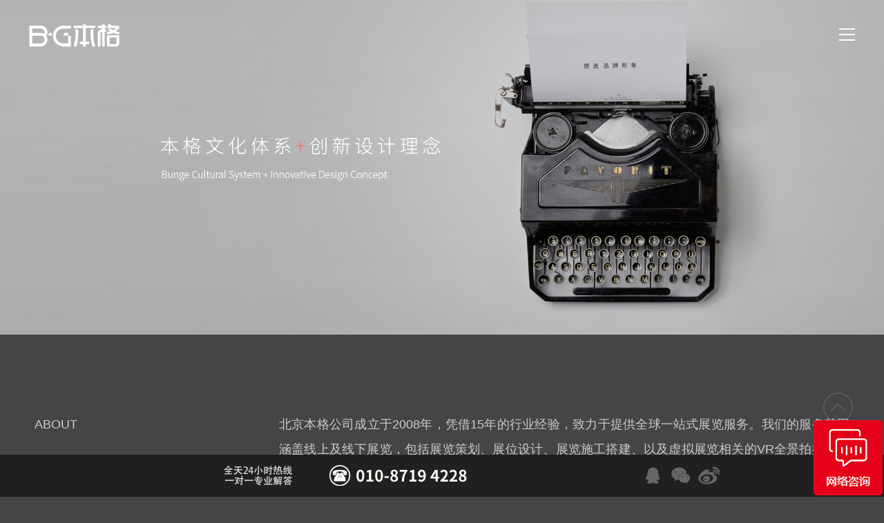

--- FILE ---
content_type: text/html; charset=utf-8
request_url: https://www.bunge.cc/about.php
body_size: 6129
content:
<!DOCTYPE html>
<html>
<head>
<meta charset="utf-8" />
<title>关于我们 - 本格设计</title>
<meta name="author" content="www.bunge.cc">
<meta name="keywords" content="本格,全球展览,展览策划,展位设计,展台设计搭建,展览施工搭建,北京品牌设计,logo设计,vi设计,画册设计,展览设计,空间设计,艺术展览设计,活动策划执行,线上展，云展厅,云展览,虚拟展览,VR全景拍摄制作,3D虚拟展厅设计">
<meta name="description" content="本格公司是全球一站式展览服务提供商，专注于展览策划、展位设计、展览施工、虚拟展览、VR全景拍摄，3D虚拟展厅设计。我们以科学和艺术的理念，为客户提供定制化的展览解决方案，以品牌塑造为核心，助力品牌持续增值。在数字时代，本格公司适应趋势，提供高品质的展览服务。">
<meta http-equiv="X-UA-Compatible" content="IE=edge,chrome=1">
<meta name="viewport" content="user-scalable=no, initial-scale=1.0, maximum-scale=1.0, minimum-scale=1.0, width=device-width, target-densitydpi=medium-dpi">
<link rel="stylesheet" href="css/style.css" type="text/css">
<link rel="stylesheet" href="css/public.css" type="text/css">
<link rel="stylesheet" href="css/owl.carousel.css" type="text/css" />
</head>
<body>
<script type="text/javascript" src="js/jQuery.js"></script>
<script type="text/javascript" src="js/jquery.easing.1.3.js"></script>
<script type="text/javascript" src="js/jquery.lazyload.js"></script>
<script type="text/javascript" src="js/jquery.superslide.js"></script>
<script src="https://res.wx.qq.com/open/js/jweixin-1.0.0.js"></script>

<div class="header clear">
  <div class="header-in"> <a href="index.php" class="logo"><img src="images/logo.png" alt="本格设计"></a> <a href="javascript:;" class="meun-off"> <span id="span1"></span> <span id="span2"></span> <span id="span3"></span> </a>
    <ul class="smallNav cl">
            <li> <a href="index.php">首 页</a>
        <ul class="subnav">
                  </ul>
      </li>
            <li> <a href="case.php">案 例</a>
        <ul class="subnav">
                  <li class="subitem"> <a href="case_category.php?id=5">展览展会</a></li> 
                  <li class="subitem"> <a href="case_category.php?id=6">AI VR全景</a></li> 
                  <li class="subitem"> <a href="case_category.php?id=3">品牌设计</a></li> 
                  </ul>
      </li>
            <li> <a href="about.php">关 于</a>
        <ul class="subnav">
                  <li class="subitem"> <a href="about.php#about">本格简介</a></li> 
                  <li class="subitem"> <a href="about.php#culture">本格文化</a></li> 
                  </ul>
      </li>
            <li> <a href="news_category.php?id=1">新 闻</a>
        <ul class="subnav">
                  <li class="subitem"> <a href="news_category.php?id=1">本格动态</a></li> 
                  <li class="subitem"> <a href="news_category.php?id=2">行业分享</a></li> 
                  </ul>
      </li>
            <li> <a href="contact.php">联 系</a>
        <ul class="subnav">
                  <li class="subitem"> <a href="contact.php#contact">联系方式</a></li> 
                  <li class="subitem"> <a href="contact.php#zhaopin">加入本格</a></li> 
                  </ul>
      </li>
          </ul>
    <div class="nav">
      <ul>
                <li> <a href="index.php"><span class="en museo-light ">HOME</span><span class="cn pingfang">首 页</span></a> </li>
                <li> <a href="case.php"><span class="en museo-light ">WORKS</span><span class="cn pingfang">案 例</span></a> </li>
                <li> <a href="about.php"><span class="en museo-light ">ABOUT</span><span class="cn pingfang">关 于</span></a> </li>
                <li> <a href="news_category.php?id=1"><span class="en museo-light ">NEWS</span><span class="cn pingfang">新 闻</span></a> </li>
                <li> <a href="contact.php"><span class="en museo-light ">CONTACT</span><span class="cn pingfang">联 系</span></a> </li>
              </ul>
      <p class="nav-tel">TEL：010-87194228  &nbsp;&nbsp;|&nbsp;&nbsp;©本格设计 Design&nbsp;&nbsp;2008-<script>
          document.write(new Date().getFullYear());
        </script> 
      </p>
      <a href="javascript:void(0)" class="close"><img src="images/close.png"></a> </div>
  </div>
</div><script type="text/javascript" src="js/index.js"></script>
<script type="text/javascript" src="js/owl.carousel.js"></script>
<script type="text/javascript">
$(function(){
	$('#owl-demo').owlCarousel({
		items: 1,
		navigation: true,
		navigationText: ["上一个","下一个"],
		autoPlay: true,
		stopOnHover: true,
		afterInit: function(){
		}
	});
});
</script>
<!--[if lt IE 9]><script src="html5.js"></script><![endif]-->
<!--关于我们-->
<div class="ntop_bg"><img src="data/uploadfile/16088639894467.jpg"></div>
<div class="ntop_bg_box"><img src="data/uploadfile/16088639894467.jpg"></div>
<div class="wap_ntop_bg"><img src="data/uploadfile/15516924383523.jpg"></div>
<div class="wap_ntop_bg_box"><img src="data/uploadfile/15516924383523.jpg"></div>
<a id="about"></a>
<div class="about_content">
<div class="about1 clear">
<h3 class="about_title">ABOUT</h3>
<div class="about_summary"><p style="text-align:justify;">
	北京本格公司成立于2008年，凭借15年的行业经验，致力于提供全球一站式展览服务。我们的服务范围涵盖线上及线下展览，包括展览策划、展位设计、展览施工搭建、以及虚拟展览相关的VR全景拍摄制作和3D虚拟展厅设计。团队凭借多年的行业经验，满足客户需求，提供定制化的展览解决方案。为适应数字时代，我们持续创新，开展虚拟展览服务，VR全景高清拍摄1:1复刻实景空间，结合3D虚拟建模技术，为您定制“永不落幕”的线上展馆。本格以客户为中心，为您提供全面、专业、优质的展览服务，在竞争激烈的市场中助力品牌脱颖而出。
</p>
<p>
	<br />
</p>
<p>
	<br />
</p>
<p style="text-align:center;">
	<img width="300" height="298" title="" align="" alt="" src="/data/image/20190228/20190228111222_78601.png" /> 
</p>
<p>
	<br />
</p>
<p>
	<span style="color:#CCCCCC;font-size:18px;"><strong>BUNGE本格优势</strong></span> 
</p>
<p>
	<span style="color:#CCCCCC;font-size:18px;"><strong><br />
</strong></span> 
</p>
<span style="font-size:16px;"><strong>全球视野，专业管理：</strong><br />
</span> 
<p>
	<span style="font-size:16px;"> 凭借多年品牌创作管理经验，整合国际资源，为客户塑造精准品牌形象和视觉营销传播策略。</span> 
</p>
<p>
	<span style="font-size:16px;"><br />
</span> 
</p>
<span style="font-size:16px;"> <strong>尽职团队，创意无限<strong>：</strong></strong><br />
</span> 
<p>
	<span style="font-size:16px;"> 本格团队自信、尽职，富有丰富的创作经验。</span> 
</p>
<p>
	<br />
</p>
<span style="font-size:16px;"> <strong>精细流程<strong>，</strong>完美实现<strong>：</strong></strong><br />
</span> 
<p>
	<span style="font-size:16px;"> 简洁有效的设计流程，多元化的设计方案，精美的后期制作，确保创意的完美落地。</span> 
</p>
<p>
	<br />
</p>
<span style="font-size:16px;"> <strong>专业服务<strong>，</strong>科学规范<strong>：</strong></strong><br />
所有本格员工都经过系统、严格的职业培训，让客户时刻感受到专业化的服务。</span></div>
</div>
<a id="culture"></a>
</div>
<div class="about_content about_culture">
<div class="about1 clear">
<h3 class="about_title">Culture</h3>
<div class="about_summary"><p>
	<strong><span style="font-size:18px;">本格服务理念致力于让品牌持续增值</span></strong><span style="font-size:24px;"><br />
</span> 
</p>
<p>
	<br />
</p>
<p>
	<span style="font-size:16px;">《精确哲学》作者：本格，M.A.，Mario Augusto Bunge</span> 
</p>
<p>
	<span style="font-size:16px;"> 加拿大理论物理学家、哲学家,批判实在论者。他提倡精确哲学，并认为分析并不是要远离活生生的科学去构造严密的人工语言，而是要善于利用数学和事实科学的成果。</span> 
</p>
<p>
	<br />
</p>
<p>
	<span style="font-size:24px;"><span style="line-height:2.5;font-size:18px;"><strong>本格文化起源</strong></span><br />
</span> 
</p>
<div style="text-align:justify;">
	<span style="font-size:16px;">马里奥.本格先生的《精确哲学》立足于独特的哲学立场，不受先驱者观点的干扰，提供了别树一帜的哲学洞察。这本书不仅有学术价值，其深入的现实意义和效应如同《孙子兵法》，为现代企业提供了独特的哲学思维模式和战略构思。正因如此，它启发了我们团队，引导我们将创作过程科学化、规范化、标准化和目标化。</span> 
</div>
<p>
	<br />
</p>
<p>
	<span style="font-size:24px;"><span style="line-height:2.5;font-size:18px;"><strong>战略<strong>目标</strong></strong></span></span> 
</p>
<p>
	<span style="font-size:16px;">精熟技能，深化专业：不断提升在展览服务领域的专业能力。<br />
勇于探索，持续创新：投入研发，提供全方位的展览解决方案。<br />
客户至上，优化体验：始终以客户为中心，提供全面、专业、优质的展览服务。<br />
全球视野，一站服务：立足全球，提供一站式的综合展览服务。<br />
</span> 
</p>
<div>
	<br />
</div>
<p>
	<br />
</p></div>
</div>
<a id="partner"></a>
</div>
<div class="clear partner wow" data-wow-duration="2s" data-wow-delay="5s" data-wow-offset="10"  data-wow-iteration="10">
<div class="clear partnertit">合作共赢+品牌共生</div>
<div class="clear partnernumbox">
<div class="partnernum">
<div class="partnercount clear">
<span id="count-number" data-to="15" data-speed="2000" class="partnercountbig timer"></span>
<span class="partnercountplus">+</span>
</div>
<div>15年的积累</div>
</div>
<div class="partnernum">
<div class="partnercount clear">
<span id="count-number" data-to="1000" data-speed="2000" class="partnercountbig timer"></span>
<span class="partnercountplus">+</span>
</div>
<div>成功案例作品</div>
</div>
<div class="partnernum">
<div class="partnercount clear">
<span id="count-number" data-to="30" data-speed="2000" class="partnercountbig timer"></span>
<span class="partnercountplus">+</span>
</div>
<div>作品遍布全球30多个国家和地区</div>
</div>
</div>

<div class="clear">
<div id="owl-demo" class="owl-carousel">
<div class="itme">
<ul>
		
</ul>
</div>
</div>

</div>
</div>
<div class="footer clear">
  <div class="footer-in clear">
    <div class="left clear footer1">
            <img src="data/uploadfile/15303618762561.png">
      北京市东城区翔龙大厦五层E09<br>
      Tel：010-87194228  <br>
      Mob: 138 1125 4220 <br>
      Email：bunge@bunge.cc    </div>
    <div class="left footer2 clear">
              <dl>
          <dt><a href="case.php"><span class="en museo-light ">WORKS</span><span class="cn pingfang">案 例</span></a></dt>
                      <dd><a href="case_category.php?id=5">展览展会</a></dd>
                      <dd><a href="case_category.php?id=6">AI VR全景</a></dd>
                      <dd><a href="case_category.php?id=3">品牌设计</a></dd>
                  </dl>
              <dl>
          <dt><a href="about.php"><span class="en museo-light ">ABOUT</span><span class="cn pingfang">关 于</span></a></dt>
                      <dd><a href="about.php#about">本格简介</a></dd>
                      <dd><a href="about.php#culture">本格文化</a></dd>
                  </dl>
              <dl>
          <dt><a href="news_category.php?id=1"><span class="en museo-light ">NEWS</span><span class="cn pingfang">新 闻</span></a></dt>
                      <dd><a href="news_category.php?id=1">本格动态</a></dd>
                      <dd><a href="news_category.php?id=2">行业分享</a></dd>
                  </dl>
              <dl>
          <dt><a href="contact.php"><span class="en museo-light ">CONTACT</span><span class="cn pingfang">联 系</span></a></dt>
                      <dd><a href="contact.php#contact">联系方式</a></dd>
                      <dd><a href="contact.php#zhaopin">加入本格</a></dd>
                  </dl>
          </div>
    <div class="right footer3">
      <div class="left footer3-1">
        <a href="https://beian.miit.gov.cn/#/Integrated/index" target="_blank">版权所有©本格文化发展有限公司<br>
2008-2023 BUNGE All Rights Reserved.<br>
京ICP备09066712号-1<br>
京公网安备11010102000294号
<script>
var _hmt = _hmt || [];
(function() {
  var hm = document.createElement("script");
  hm.src = "https://hm.baidu.com/hm.js?4b1bdf56eb788401503ff81d63664e47";
  var s = document.getElementsByTagName("script")[0]; 
  s.parentNode.insertBefore(hm, s);
})();
</script></a>

      </div>
      <div class="right footer3-2">
                <img src="data/uploadfile/15816683977621.jpg">
        <span>关注本格公众平台</span>
      </div>
    </div>
  </div>
  <a href="javascript:;" class="t-back2top"></a>
</div>
<div class="t-footer">
  <div class="clear bottompic">
    <a href="index.php"> <img src="images/bottomlogo.png" alt="本格设计"> </a>
    <a href="tel:010-87194228"> <img src="images/bottomtel.png" alt="010-87194228"> </a>
    <a href="https://lxbjs.baidu.com/cb/url/show?f=55&id=117035" target="_blank"> <img src="images/bottomonline.png" alt=""> </a>
    <span class="bdsharebuttonbox bottomicon" data-bd-bind="1484633662250">
      <a href="#" class="bds_tqq bottomqq" data-cmd="tqq"></a>
      <a href="#" class="bds_weixin bottomwx" data-cmd="weixin"></a>
      <a href="#" class="bds_tsina bottomwb" data-cmd="tsina"></a>
    </span>
  </div>
</div>
<a href="javascript:;" class="back2top"></a>
<style type="text/css">
  .jiathis_style .jtico {
    text-align: initial !important;
    overflow: initial !important;
    display: initial !important;
    height: 38px !important;
    line-height: 38px !important;
    padding-left: initial !important;
    background: initial !important;
    cursor: initial !important;
  }

  .jiathis_style .separator,
  .jiathis_style .jiathis_separator {
    margin: initial;
  }

  .jiathis_style a,
  .jiathis_style .bds_more {
    background: none !important
  }
</style>

<script>
  window._bd_share_config = {
    "common": {
      "bdSnsKey": {},
      "bdText": "",
      "bdMini": "2",
      "bdMiniList": false,
      "bdPic": "",
      "bdStyle": "0",
      "bdSize": "16"
    },
    "share": {}
  };
  with(document) 0[(getElementsByTagName('head')[0] || body).appendChild(createElement('script')).src = 'https://bdimg.share.baidu.com/static/api/js/share.js?v=89860593.js?cdnversion=' + ~(-new Date() / 36e5)];
</script></body>
</html>
<script type="text/javascript">
//窗口显示才加载
var wrapTop = $(".partnertit").offset().top;
var istrue = true;
$(window).on("scroll",
function() {
	var s = $(window).scrollTop();
	if (s > wrapTop - 500 && istrue) {
		$(".timer").each(count);
		function count(a) {
			var b = $(this);
			a = $.extend({},
			a || {},
			b.data("countToOptions") || {});
			b.countTo(a)
		};
		istrue = false;
	};
})
//设置计数
$.fn.countTo = function (options) {
	options = options || {};
	return $(this).each(function () {
		//当前元素的选项
		var settings = $.extend({}, $.fn.countTo.defaults, {
			from:            $(this).data('from'),
			to:              $(this).data('to'),
			speed:           $(this).data('speed'),
			refreshInterval: $(this).data('refresh-interval'),
			decimals:        $(this).data('decimals')
		}, options);
		//更新值
		var loops = Math.ceil(settings.speed / settings.refreshInterval),
			increment = (settings.to - settings.from) / loops;
		//更改应用和变量
		var self = this,
		$self = $(this),
		loopCount = 0,
		value = settings.from,
		data = $self.data('countTo') || {};
		$self.data('countTo', data);
		//如果有间断，找到并清除
		if (data.interval) {
			clearInterval(data.interval);
		};
		data.interval = setInterval(updateTimer, settings.refreshInterval);
		//初始化起始值
		render(value);
		function updateTimer() {
			value += increment;
			loopCount++;
			render(value);
			if (typeof(settings.onUpdate) == 'function') {
				settings.onUpdate.call(self, value);
			}
			if (loopCount >= loops) {
				//移出间隔
				$self.removeData('countTo');
				clearInterval(data.interval);
				value = settings.to;
				if (typeof(settings.onComplete) == 'function') {
					settings.onComplete.call(self, value);
				}
			}
		}
		function render(value) {
			var formattedValue = settings.formatter.call(self, value, settings);
			$self.html(formattedValue);
		}
		});
	};
	$.fn.countTo.defaults={
		from:0,               //数字开始的值
		to:0,                 //数字结束的值
		speed:1000,           //设置步长的时间
		refreshInterval:100,  //隔间值
		decimals:0,           //显示小位数
		formatter: formatter, //渲染之前格式化
		onUpdate:null,        //每次更新前的回调方法
		onComplete:null       //完成更新的回调方法
	};
	function formatter(value, settings){
		return value.toFixed(settings.decimals);
	}
	//自定义格式
	$('#count-number').data('countToOptions',{
		formmatter:function(value, options){
			return value.toFixed(options.decimals).replace(/\B(?=(?:\d{3})+(?!\d))/g, ',');
		}
	});
	//定时器
	$('.timer').each(count);
	function count(options){
		var $this=$(this);
		options=$.extend({}, options||{}, $this.data('countToOptions')||{});
		$this.countTo(options);
	}

</script>

--- FILE ---
content_type: text/css
request_url: https://www.bunge.cc/css/style.css
body_size: 6637
content:
@charset "utf-8";
html, body, div, dl, dt, dd, ul, ol, li, h1, h2, h3, h4, h5, h6, pre, code, form, fieldset, legend, input, textarea, p, blockquote, th, td {
  margin: 0;
  padding: 0;
  font-size: 18px;
  font-family: "PingFang SC", "HanHei SC", "Helvetica Neue", Microsoft Yahei, "Helvetica", "STHeitiSC-Light", "Arial", sans-serif;
  line-height: 2em
}
article, aside, details, figcaption, figure, footer, header, hgroup, menu, nav, section {
  display: block
}
html, body {
  color: #ccc;
  background: #454545
}
ul, ol, li {
  list-style: none
}
a {
  color: #ccc;
  text-decoration: none
}
a:hover {
  color: #fff;
  text-decoration: none;
  -webkit-transition: background-color .2s ease;
  -moz-transition: background-color .2s ease;
  -ms-transition: background-color .2s ease;
  -o-transition: background-color .2s ease;
  transition: background-color .2s ease
}
img {
  border: 0
}
b, em, i {
  font-style: normal
}
h1, h2, h3, h4, h5 {
  font-weight: normal
}
@-webkit-keyframes fadeleft {
  0% {
    -webkit-transform: translateY(40px);
    opacity: 0
  }
  100% {
    -webkit-transform: translateY(0px);
    opacity: 1
  }
}
@font-face {
  font-family: "museo-light";
  src: url('../images/museo-light.eot');
  src: url('../images/museo-light.eot?#iefix') format('embedded-opentype'), url('../images/museo-light.woff') format('woff'), url('../images/museo-light.ttf') format('truetype'), url('../images/museo-light.svg') format('svg')
}
.museo-light {
  font-family: "museo-light" !important
}
.imgbig {
  -webkit-transition: all .3s ease;
  -moz-transition: all .3s ease;
  -ms-transition: all .3s ease;
  -o-transition: all .3s ease;
  transition: all .3s ease;
  display: block !important
}
.imgbig:hover {
  transform: scale(1.1);
  -webkit-transform: scale(1.1);
  -moz-transform: scale(1.1);
  -ms-transform: scale(1.1)
}
.imgbigout {
  display: block;
  overflow: hidden
}
.clear:after, .case-read-img p:after {
  visibility: hidden;
  display: block;
  font-size: 0;
  content: " ";
  clear: both;
  height: 0
}
.clear, .case-read-img p {
  zoom: 1
}
.left {
  float: left
}
.right {
  float: right
}
.hide {
  display: none
}
.lazy {
  background: url("../images/loading.gif") 50% 50% no-repeat
}
.tran {
  transition: all .3s ease
}
.back2top {
  display: block;
  width: 43px;
  height: 43px;
  background: url("../images/back2top.png") no-repeat;
  position: fixed;
  right: 3.5%;
  bottom: 15%;
  opacity: .33;
  z-index: 99
}
.back2top:hover {
  opacity: 1
}
.header {
  height: 100px;
  width: 100%;
  position: fixed;
  top: 0;
  left: 0;
  z-index: 99;
  transition: all .3s ease
}
.header-small {
  height: 60px;
  background: #333;
  -webkit-box-shadow: rgba(0, 0, 0, .1) 0 1px 5px;
  -moz-box-shadow: rgba(0, 0, 0, .1) 0 1px 5px;
  box-shadow: rgba(0, 0, 0, .1) 0 1px 5px;
  transition: all .3s ease
}
.header-in {
  width: 95%;
  margin: 35px auto;
  height: 30px;
  transition: all .3s ease
}
.header-in .logo img {
  transition: all .3s ease
}
.header-small .header-in {
  margin: 15px auto;
  transition: all .3s ease
}
.header-small .logo img {
  height: 22px;
  margin-top: 4px
}
.header .logo {
  float: left;
  margin-left: 10px
}
.smallNav {
  /* width: 1000px; */
  float: right;
  text-align: right;
  display: none;
  height: 30px;
  line-height: 30px;
  margin-right: 27px;
}
.smallNav-small {
  display: block;
}
.smallNav li {
  display: inline-block;
  position: relative
}
.smallNav a {
  font-size: 16px;
  font-family: "Microsoft YaHei", "微软雅黑", Arial, Helvetica, sans-serif;
  margin: 0 27px;
  line-height: 30px;
}
.subnav {
  width: 100px;
  position: absolute;
  left: 0px;
  overflow: hidden;
  margin: 0;
  opacity: 0;
  transform-origin: top center;
  background-color: #333;
}
.subnav .subitem {
  display: block;
  margin: 0;
  padding: 0;
  line-height: 30px;
  text-align: center;
}
.subnav .subitem:first-child {
  padding-top: 10px
}
.subnav .subitem:last-child {
  padding-bottom: 10px
}
.subnav .subitem a {
  margin: 0
}
.smallNav li:hover .subnav {
  animation: menu5 0.3s ease-in-out forwards;
  animation-delay: 0.1s;
}
@keyframes menu5 {
  0% {
    opacity: 0;
    transform: scale(0.7);
  }
  50% {
    opacity: 0.5;
    transform: scale(1.1);
  }
  100% {
    opacity: 1;
    transform: scale(1);
  }
}
.header .meun-off {
  float: right;
  margin-right: 10px
}
.header .meun-off span {
  width: 23px;
  height: 2px;
  background-color: #fff;
  display: block;
  margin: 6px auto;
  -webkit-transition: all .3s ease-in-out;
  -o-transition: all .3s ease-in-out;
  transition: all .3s ease-in-out
}
.header .meun-on #span2 {
  opacity: 0
}
.header .meun-on #span1 {
  -webkit-transform: translateY(8px) rotate(45deg);
  -ms-transform: translateY(8px) rotate(45deg);
  -o-transform: translateY(8px) rotate(45deg);
  transform: translateY(8px) rotate(45deg)
}
.header .meun-on #span3 {
  -webkit-transform: translateY(-8px) rotate(-45deg);
  -ms-transform: translateY(-8px) rotate(-45deg);
  -o-transform: translateY(-8px) rotate(-45deg);
  transform: translateY(-8px) rotate(-45deg)
}
.nav {
  position: fixed;
  width: 100%;
  height: 100%;
  top: 0;
  left: 0;
  background: rgba(0, 0, 0, 0.9);
  display: none
}
.nav ul {
  margin: 0 auto;
  width: 50%;
  text-align: center;
  height: 500px;
  position: absolute;
  top: 50%;
  margin-top: -250px;
  left: 50%;
  margin-left: -25%
}
.nav ul li {
  -webkit-animation: DDInY .8s .3s ease both;
  -ms-animation: DDInY .8s .3s ease both;
  -moz-animation: DDInY .8s .3s ease both;
  animation: DDInY .8s .3s ease both
}
.nav ul a {
  display: block;
  height: 80px;
  overflow: hidden;
  margin: 10px 0
}
.nav ul span {
  display: block;
  font-size: 48px;
  line-height: 80px;
  text-transform: uppercase;
}
.nav .nav-tel {
  position: absolute;
  bottom: 2%;
  width: 100%;
  text-align: center;
}
.nav .close {
  display: block;
  position: absolute;
  top: 4%;
  right: 4%
}
.nav .close img {
  transition: all .5s ease
}
.nav .close:hover img {
  transform: rotate(180deg)
}
.fullSlide {
  position: relative;
  margin: 0 auto
}
.fullSlide2 {
  display: none
}
.slide {
  position: relative;
  margin: 0 auto
}
.slide .bd {
  position: relative;
  z-index: 0;
  overflow: hidden
}
.slide .bd li img {
  width: 100%;
  vertical-align: top
}
.slide .hd {
  position: relative;
  z-index: 1;
  margin-top: -60px;
  height: 30px;
  line-height: 30px;
  text-align: center
}
.slide .hd ul {
  text-align: center
}
.slide .hd ul li {
  cursor: pointer;
  display: inline-block;
  *display: inline;
  zoom: 1;
  width: 30px;
  height: 3px;
  margin: 5px;
  overflow: hidden;
  font-size: 0;
  background-color: #fff
}
.slide .hd ul .on {
  background-color: #f66
}
.slide .prev, .slide .next {
  z-index: 1;
  display: block;
  width: 53px;
  height: 14px;
  position: relative;
  float: left;
  background: url("../images/arrow.png") 0 0 no-repeat;
  filter: alpha(opacity=40);
  opacity: .4;
  position: absolute;
  top: 50%;
  margin-top: -7px
}
.slide .prev {
  left: 2.1%;
  margin-left: 10px
}
.slide .next {
  background-position: right 0;
  right: 2.1%;
  margin-right: 10px
}
.slide .prev:hover, .slide .next:hover {
  filter: alpha(opacity=80);
  opacity: .8
}
.banner {
  width: 100%;
  position: relative;
  z-index: 1;
  overflow: hidden
}
.banner .bd ul {
  width: 100% !important
}
.banner .bd li {
  width: 100% !important;
  height: 913px;
  background-position: center 0;
  background-attachment: fixed;
  background-repeat: no-repeat;
  min-width: 1200px
}
.banner .bd li a {
  display: block;
  width: 1400px;
  margin: 0 auto;
  height: 100%
}
.banner .hd {
  position: fixed;
  left: 0;
  top: 850px;
  z-index: 1;
  width: 100%;
  overflow: hidden
}
.banner .hd ul {
  text-align: center
}
.banner .hd ul li {
  cursor: pointer;
  display: inline-block;
  *display: inline;
  zoom: 1;
  width: 30px;
  height: 3px;
  margin: 5px;
  overflow: hidden;
  font-size: 0;
  background-color: #fff
}
.banner .hd ul .on {
  background-color: #f66
}
.banner .prev, .banner .next {
  z-index: 1;
  display: block;
  width: 53px;
  height: 44px;
  position: relative;
  float: left;
  background: url("../images/arrow.png") 0 center no-repeat;
  filter: alpha(opacity=40);
  opacity: .4;
  position: absolute;
  top: 50%;
  margin-top: -22px
}
.banner .prev {
  left: 2.1%;
  margin-left: 10px
}
.banner .next {
  background-position: right 0;
  right: 2.1%;
  margin-right: 10px
}
.banner .prev:hover, .banner .next:hover {
  filter: alpha(opacity=80);
  opacity: .8
}
.banner .arrow {
  position: absolute;
  top: 25%;
  margin-top: 0;
  width: 100px;
  height: 50%;
  padding: 0;
  cursor: pointer;
}
.banner .arrow span, .banner .arrow span:after, .banner .arrow span:before {
  position: absolute;
  top: 50%;
  height: 2px;
  background-color: #fff;
  border-radius: 1px;
  -webkit-backface-visibility: hidden;
  backface-visibility: hidden;
  -webkit-transition: all .4s ease;
  transition: all .4s ease
}
.banner .arrow span {
  margin-top: -1px;
  width: 0
}
.banner .arrow span:after, .banner .arrow span:before {
  content: "";
  width: 30px
}
.banner .arrow.btn-prev span {
  left: 50%;
  margin-left: -10px
}
.banner .arrow.btn-prev span:before {
  left: 0;
  bottom: 0;
  -webkit-transform: rotate(-45deg);
  -ms-transform: rotate(-45deg);
  transform: rotate(-45deg);
  -webkit-transform-origin: left;
  -ms-transform-origin: left;
  transform-origin: left
}
.banner .arrow.btn-prev span:after {
  left: 0;
  top: 0;
  -webkit-transform: rotate(45deg);
  -ms-transform: rotate(45deg);
  transform: rotate(45deg);
  -webkit-transform-origin: left;
  -ms-transform-origin: left;
  transform-origin: left
}
.banner .arrow.btn-next span {
  right: 50%;
  margin-right: -10px
}
.banner .arrow.btn-next span:before {
  right: 0;
  bottom: 0;
  -webkit-transform: rotate(45deg);
  -ms-transform: rotate(45deg);
  transform: rotate(45deg);
  -webkit-transform-origin: right;
  -ms-transform-origin: right;
  transform-origin: right
}
.banner .arrow.btn-next span:after {
  right: 0;
  top: 0;
  -webkit-transform: rotate(-45deg);
  -ms-transform: rotate(-45deg);
  transform: rotate(-45deg);
  -webkit-transform-origin: right;
  -ms-transform-origin: right;
  transform-origin: right
}
.banner .arrow:hover span {
  width: 40px
}
.banner .arrow:hover.btn-prev span {
  margin-left: -20px
}
.banner .arrow:hover.btn-next span {
  margin-right: -20px
}
.banner .btn-next {
  right: 2.1%
}
.banner .btn-prev {
  left: 2.1%
}
.warp1 {
  width: 1180px;
  margin: 0 auto;
  padding: 57px 0 80px;
  position: relative;
  z-index: 9;
}
.warp1 h3 {
  font-size: 18px;
  margin-bottom: 48px;
  text-transform: uppercase
}
.warp1 p {
  transition: all .3s ease;
  display: block;
}
.warp1 h3 {
  -webkit-animation: fadeleft .8s .3s ease both;
  -ms-animation: fadeleft .8s .3s ease both;
  -moz-animation: fadeleft .8s .3s ease both;
  animation: fadeleft .5s .3s ease both;
  margin-top: 2px;
  width: 30%;
  float: left;
}
.warp1 .about_box {
  width: 70%;
  float: left;
}
.warp1 .p1 {
  -webkit-animation: fadeleft .8s .3s ease both;
  -ms-animation: fadeleft .8s .3s ease both;
  -moz-animation: fadeleft .8s .3s ease both;
  animation: fadeleft .8s .3s ease both;
  margin-bottom: 60px;
}
.warp1 .p2 {
  -webkit-animation: fadeleft .8s .3s ease both;
  -ms-animation: fadeleft .8s .3s ease both;
  -moz-animation: fadeleft .8s .3s ease both;
  animation: fadeleft 1s .3s ease both
}
.warp2 {
  width: 95%;
  margin: 0 auto;
  position: relative;
  z-index: 10;
}
.warp2 .warp-type {
  height: 50px;
  position: relative;
  margin-bottom: 25px
}
.warp2 .warp-type p {
  font-size: 18px;
  line-height: 50px;
  position: absolute;
  left: 50%;
  margin-left: -590px;
  z-index: 0
}
.warp2 .warp-type-list {
  float: right;
  position: absolute;
  z-index: 11;
  right: 0
}
.warp2 .warp-type-list .active {
  text-decoration: underline;
  color: #f66;
}
.warp2 .warp-type-list a {
  display: inline-block;
  margin-right: 25px;
  line-height: 50px;
  font-size: 15px
}
.warp2 .warp-type-list a:hover {
  text-decoration: underline;
  color: #f66
}
.warp2 ul li {
  width: 33.333333%;
  float: left;
  position: relative;
  overflow: hidden;
  display: block
}
.warp2 ul li img {
  width: 100%;
  height: auto;
  display: block
}
.warp2 ul li:hover img {
  transform: scale(1.1);
  -webkit-transform: scale(1.1);
  -moz-transform: scale(1.1);
  -ms-transform: scale(1.1)
}
.warp2 .case-summary {
  display: none;
  width: 90%;
  height: 90%;
  background: url("../images/../images/black.png") repeat;
  top: 0;
  left: 0;
  position: absolute;
  padding: 5%
}
.warp2 .case-summary p {
  position: absolute;
  left: 0;
  font-size: 20px
}
.warp2 .case-summary span {
  font-size: 24px
}
.warp2 .case-summary .p1 {
  top: 0
}
.warp2 .case-summary .p2 {
  bottom: 0;
  font-size: 16px
}
.warp2 .case-more {
  display: block;
  width: 148px;
  height: 40px;
  margin: 100px auto;
  border: 2px solid #ccc;
  text-align: center;
  line-height: 40px
}
.footer {
  background: #333;
  padding: 110px 0 172px;
  position: relative;
  z-index: 10;
  width: 100%;
}
.footer-in {
  width: 1180px;
  margin: 0 auto;
}
.footer1 {
  width: 225px;
  font-size: 13px;
}
.footer1 img {
  display: block;
  margin-bottom: 22px
}
.footer2 {
  width: 460px;
  margin-left: 60px
}
.footer2 dl {
  float: left;
  margin-right: 40px;
  margin-top: -10px
}
.footer2 dl dt {
  margin-bottom: 24px;
  -webkit-animation: DDInY .8s .3s ease both;
  -ms-animation: DDInY .8s .3s ease both;
  -moz-animation: DDInY .8s .3s ease both;
  animation: DDInY .8s .3s ease both
}
.footer2 dl dt a {
  display: block;
  height: 27px;
  overflow: hidden;
  margin: 10px 0
}
.footer2 dl dt span {
  display: block;
  font-size: 20px;
  line-height: 27px;
  text-transform: uppercase;
}
.footer2 dl dd {
  height: 24px;
  padding-left: 3px;
}
.footer2 dl dd a {
  transition: all .3s ease;
  font-size: 13px;
  display: block;
  line-height: 24px
}
.footer3 {
  width: 420px;
  font-size: 13px;
}
.footer3-1 {
  width: 260px;
  font-size: 13px;
  margin-top: 52px;
}
.footer3-2 {
  width: 104px;
  font-size: 13px;
  text-align: center;
}
.footer3-2 img {
  margin-bottom: 15px;
  width: 104px;
}
.footer-bottom {
  margin-top: 25px
}
.footer-bottom h3 {
  font-size: 14px
}
.footer-bottom ul li {
  width: 12.5%;
  float: left
}
.footer-bottom ul li a {
  font-size: 13px;
  transition: all .3s ease;
  line-height: 24px;
  display: block
}
.t-footer {
  background: #202020;
  text-align: center;
  padding: 15px 0;
  height: 31px;
  overflow: hidden;
  position: fixed;
  bottom: 0;
  width: 100%;
  z-index: 98;
}
.bottompic {
  width: 840px;
  margin: 0 auto;
}
.bottompic a {
  margin-right: 40px;
  display: block;
  float: left;
}
.bottomicon .bottomqq {
  background-image: url(../images/bottomqq.png);
  width: 31px;
  height: 31px;
  background-repeat: no-repeat;
  background-position: center center !important;
  padding: 0;
  margin: 0 10px 0 0;
}
.bottomicon .bottomwx {
  background-image: url(../images/bottomwx.png);
  width: 31px;
  height: 31px;
  background-repeat: no-repeat;
  background-position: center center !important;
  padding: 0;
  margin: 0 10px 0 0;
}
.bottomicon .bottomwb {
  background-image: url(../images/bottomwb.png);
  width: 31px;
  height: 31px;
  background-repeat: no-repeat;
  background-position: center center !important;
  padding: 0;
  margin: 0;
}
.case-content {
  padding-bottom: 150px
}
.case-list {
  width: 94%;
  margin: 150px auto 0
}
.case-list .warp-type {
  position: relative;
  margin-bottom: 25px
}
.case-list .warp-type p {
  font-size: 18px;
  line-height: 50px;
  position: absolute;
  left: 50%;
  margin-left: -540px;
  z-index: 0
}
.case-list .warp-type-list {
  float: right;
  z-index: 11;
  right: 0
}
.case-list .warp-type-list .active {
  text-decoration: underline;
  color: #f66;
}
.case-list .warp-type-list .warp-type-box1 span, .case-list .warp-type-list a {
  display: block;
  margin-right: 20px;
  line-height: 28px;
  font-size: 16px;
  float: left;
}
.case-list .warp-type-list a.warp-type-all {
  margin-top: 28px;
}
.case-list .warp-type-list .warp-type-box {
  float: left;
}
.case-list .warp-type-list a:hover {
  color: #f66;
  text-decoration: underline
}
.case-list ul li {
  width: 33.333333%;
  float: left;
  position: relative;
  overflow: hidden;
  display: block
}
.case-list ul li img {
  width: 100%;
  height: auto;
  display: block
}
.case-list ul li:hover img {
  transform: scale(1.1);
  -webkit-transform: scale(1.1);
  -moz-transform: scale(1.1);
  -ms-transform: scale(1.1)
}
.case-list .case-summary {
  display: none;
  width: 90%;
  height: 90%;
  background: url("../images/black.png") repeat;
  top: 0;
  left: 0;
  position: absolute;
  padding: 5%
}
.case-list .case-summary p {
  position: absolute;
  left: 0;
  font-size: 20px
}
.case-list .case-summary span {
  font-size: 24px
}
.case-list .case-summary .p1 {
  top: 0
}
.case-list .case-summary .p2 {
  bottom: 0;
  font-size: 16px
}
.case-list .case-more {
  display: block;
  width: 148px;
  height: 40px;
  margin: 100px auto;
  border: 2px solid #ccc;
  text-align: center;
  line-height: 40px
}
.case-read {
  width: 87%;
  margin: 0 auto;
  max-width: 1800px;
  padding: 100px 0
}
.case-read .news-tool {
  display: block;
  width: 200px;
  margin-left: auto;
  margin-right: auto;
}
.case-read .news-tool .right {
  display: none;
}
.case-read .news-tool .left {
  float: none;
}
.case-read img {
  width: 100%;
  height: auto !important;
  float: left;
  display: block;
  background: url("../images/loading.gif") no-repeat center
}
.case-read img.small {
  width: 50%;
}
.case-read-top {
  padding: 70px 0;
  color: #fff;
  height: 730px
}
.case-read-top .left {
  width: 36%;
  text-align: right;
  font-size: 20px
}
.case-read-top .right {
  width: 40%;
  margin-right: 11%;
  position: relative;
  height: 100%
}
.case-read-top .right .syl.casetext {
  font-size: 16px;
  line-height: 1.8em;
  margin-bottom: 20px;
  height: 19.65em;
  overflow: hidden;
}
.pccasetext {
  display: block
}
.wapcasetext {
  display: none;
  text-align: center
}
.case-read-top .right ul {
  position: absolute;
  bottom: 0
}
.case-read-top .right ul li {
  font-size: 14px
}
.case-read .casebottom a {
  display: block;
  width: 148px;
  height: 40px;
  margin: 26px auto 0;
  border: 2px solid #ccc;
  text-align: center;
  line-height: 40px
}
.case-tool {
  width: 43px;
  height: 43px;
  position: fixed;
  right: 3.5%;
  bottom: 21%;
  z-index: 99;
}
.case-tool .share-box .icon.ico-share {
  width: 43px;
  height: 43px;
  display: block;
  background-position: 0 0;
  background-image: url(../images/case_share.png);
  opacity: .33;
}
.case-tool .share-box .icon.ico-share:hover {
  opacity: 1
}
.case-tool .share-box #share {
  width: 43px;
  height: 43px;
}
.share-box .icon {
  background-image: url("../images/icon.png");
  background-repeat: no-repeat
}
#share {
  width: 28px;
  height: 26px;
  float: right;
  position: relative;
  z-index: 99
}
.share {
  width: 28px;
  height: 26px;
  display: block
}
.ico-share {
  width: 28px;
  height: 26px;
  display: block;
  background-position: 2px -231px
}
.ico-share:hover {
  background-position: -33px -231px
}
.share-list {
  width: 100px;
  padding: 10px 20px;
  background: #363636;
  position: absolute;
  right: 0;
  top: 32px;
  -moz-border-radius: 8px;
  -webkit-border-radius: 8px;
  -o-border-radius: 8px;
  -ms-border-radius: 8px;
  border-radius: 8px;
  visibility: hidden;
  z-index: -1;
  opacity: 0;
  -moz-transition: all .2s linear;
  -webkit-transition: all .2s linear;
  -o-transition: all .2s linear;
  -ms-transition: all .2s linear;
  transition: all .2s linear
}
.share-list.active {
  visibility: visible;
  z-index: 1;
  opacity: 1
}
.share-list li a {
  height: 24px;
  line-height: 24px;
  display: block;
  padding-left: 34px;
  color: #FFF;
  font-size: 14px;
  position: relative
}
.share-list li a:hover {
  color: #f66
}
.share-list li .icon {
  width: 24px;
  height: 24px;
  display: block;
  position: absolute;
  left: 0;
  top: 50%;
  margin-top: -12px
}
.share-list li .ico-weixin {
  background-position: -60px 0
}
.share-list li .ico-xlwb {
  background-position: -100px 0
}
.share-list li .ico-txwb {
  background-position: -140px 0
}
.share-list li .ico-douban {
  background-position: -180px 0
}
.share-list li .ico-tieba {
  background-position: -220px 0
}
.share-list li a:hover .ico-weixin {
  background-position: -60px -40px
}
.share-list li a:hover .ico-xlwb {
  background-position: -100px -40px
}
.share-list li a:hover .ico-txwb {
  background-position: -140px -40px
}
.share-list li a:hover .ico-douban {
  background-position: -180px -40px
}
.share-list li a:hover .ico-tieba {
  background-position: -220px -40px
}
.news {
  width: 1070px;
  margin: 0 auto;
  padding: 100px 0
}
.news-type {
  height: 60px;
  margin-bottom: 20px;
  padding-bottom: 42px;
  border-bottom: 1px solid #585858
}
.news-type h3 {
  float: left;
  font-size: 30px;
  width: 15%
}
.news-type ul {
  width: 85%;
  float: right
}
.news-type ul li {
  float: left;
  height: 60px;
}
.news-type ul li a {
  line-height: 60px;
  font-size: 16px;
  margin: 0 30px;
}
.news-type ul li a.a, .news-type ul li a:hover {
  color: #f66;
  border-bottom: 1px solid #f66
}
.news-list li {
  padding: 55px 0;
  border-bottom: 1px solid #585858
}
.news-list li .imgbigout {
  width: 224px;
  margin-right: 40px;
  float: left
}
.news-list li .imgbigout img {
  width: 100%;
  height: auto
}
.news-list li .news-summary {
  float: left;
  width: 48%;
  overflow: hidden;
  margin-top: 20px;
  font-family: 'msyhl'
}
.news-list li .news-summary .syl {
  font-size: 24px;
  margin-bottom: 30px;
  display: block;
}
.news-list li .news-summary span {
  line-height: 28px !important;
  display: block
}
.news-list li .news-summary span a {
  font-size: 12px !important
}
.news-list li .news-more {
  margin-top: 35px;
  float: right;
  font-size: 16px
}
.news-list li .news-more .more {
  background-image: url(../images/news_arrow.png);
  background-repeat: no-repeat;
  width: 18px;
  height: 30px;
  display: block;
  float: right;
  margin-bottom: 55px;
}
.news-read {
  width: 1140px;
  margin: 0 auto;
  padding: 150px 0;
}
.news-read .news-read-line {
  border-bottom: 1px solid #585858;
}
.news-read .news-type {
  margin-bottom: 90px;
}
.news-read .news-read-left {
  float: left
}
.news-read .news-read-left h3 {
  font-size: 18px
}
.news-read .news-read-left h4 {
  background-image: url(../images/news_arrow.png);
  background-repeat: no-repeat;
  background-position: right top;
  height: 30px;
  display: block;
  margin-bottom: 55px;
}
.news-read .news-read-right {
  float: right;
  width: 815px
}
.news-read .news-read-right .title {
  font-size: 30px;
  line-height: 30px;
  padding-bottom: 50px;
  margin-bottom: 40px;
  font-family: 'msyhl'
}
.news-read .content img {
  max-width: 100%;
  height: auto;
}
.news-read .content {
  padding-bottom: 50px;
  font-size: 16px
}
.news-tool {
  margin-top: 26px
}
.news-tool-right li {
  position: relative;
  height: 32px;
  float: left;
  margin: 0 7px
}
.news-tool-right li .icon {
  background-image: url("../images/icon.png");
  background-repeat: no-repeat;
  display: block;
  width: 26px;
  height: 26px
}
.news-tool-right #close a {
  background-position: 0 -114px
}
.news-tool-right #prev a {
  background-position: 0 -155px
}
.news-tool-right #next a {
  background-position: 0 -194px
}
.news-tool-right #close a:hover {
  background-position: -36px -114px
}
.news-tool-right #prev a:hover {
  background-position: -36px -155px
}
.news-tool-right #next a:hover {
  background-position: -36px -194px
}
.page {
  text-align: center;
  margin-top: 60px;
}
.page span, .page a {
  padding: 0 10px;
}
/* 关于我们 */
.ntop_bg {
  z-index: -1;
  position: relative;
  margin-top: 0
}
.ntop_bg_box {
  z-index: 1;
  position: fixed;
  top: 0;
  left: 0;
  width: 100%
}
.ntop_bg img, .ntop_bg_box img {
  width: 100%
}
.wap_ntop_bg {
  display: none
}
.wap_ntop_bg_box {
  display: none
}
.partner, .about_content {
  position: relative;
  z-index: 9;
  background: #454545;
  padding: 100px 0;
}
.about_culture .about1, .about_content .about1 {
  width: 1180px;
  margin: 0 auto;
}
.about_content .about_title {
  font-size: 18px;
  margin-bottom: 48px;
  -webkit-animation: fadeleft .8s .3s ease both;
  -ms-animation: fadeleft .8s .3s ease both;
  -moz-animation: fadeleft .8s .3s ease both;
  animation: fadeleft .5s .3s ease both;
  margin-top: 2px;
  width: 30%;
  float: left;
  text-transform: uppercase
}
.about_content .about_summary {
  transition: all .3s ease;
  display: block;
  width: 70%;
  float: left;
  -webkit-animation: fadeleft .8s .3s ease both;
  -ms-animation: fadeleft .8s .3s ease both;
  -moz-animation: fadeleft .8s .3s ease both;
  animation: fadeleft .8s .3s ease both;
}
.about_culture {
  background: #333;
}
.partner .partnertit {
  text-align: center;
  font-size: 32px;
  background-image: url(../images/abouttitlearrow.png);
  background-repeat: no-repeat;
  background-position: center center
}
.partner .partnernumbox {
  width: 60%;
  margin: 100px auto;
  font-size: 76px;
  line-height: 96px;
  height: 96px;
  display: -webkit-flex;
  display: flex;
  flex-direction: row
}
.partner .partnernumbox .partnernum {
  width: 33.33%;
  text-align: center;
}
.partner .partnernumbox .partnernum .partnercount {
  height: 100px;
  display: -webkit-flex;
  display: flex;
  flex-direction: row;
  justify-content: center;
  align-items: flex-start
}
.partner .partnernumbox .partnernum .partnercount span {
  display: block;
}
.partner .partnernumbox .partnernum .partnercount span.partnercountbig {
  font-size: 76px;
  padding-top: 24px;
}
.partner .partnernumbox .partnernum .partnercount span.partnercountplus {
  font-size: 24px;
}
#owl-demo img {
  border: 0 none;
  display: block;
  width: 95%;
  height: 95%;
  margin: 5px auto;
}
#owl-demo {
  position: relative;
  width: 83vw;
  margin: 0 auto;
}
#owl-demo ul {
  overflow: hidden;
  zoom: 1;
}
#owl-demo li {
  position: relative;
  float: left;
  overflow: hidden;
  width: 16.6%;
}
/* 左右箭头 */
.owl-buttons div {
  position: absolute;
  top: 50%;
  width: 52px;
  height: 81px;
  margin-top: -90px;
  text-indent: -9999px;
  background-repeat: no-repeat;
  background-position: center center
}
.owl-prev {
  left: -60px;
  background-image: url(../images/aboutleftarrow.png);
}
.owl-next {
  right: -60px;
  background-image: url(../images/aboutrightarrow.png);
}
/* 联系方式 */
.zhaopinpic, .zhaopinpic img {
  z-index: 9;
  position: relative;
  width: 100%;
  display: block;
}
.wap_zhaopinpic {
  display: none;
}
.contact_content {
  position: relative;
  z-index: 9;
  background: #454545;
  padding: 100px 0;
}
.contact_content .contact_summary {
  width: 970px;
  margin: 0 auto;
}
.contact_content .zhaopin_title {
  font-size: 26px
}
.contact_content .contact_summary .left, .contact_content .contact_summary .right {
  width: 45%;
}
@media screen and (max-width:1920px) {
  html, body, div, dl, dt, dd, ul, ol, li, h1, h2, h3, h4, h5, h6, pre, code, form, fieldset, legend, input, textarea, p, blockquote, th, td {
    font-size: 18px
  }
  .header-small {
    height: 40px
  }
  .header-small .logo img {
    height: 19px;
    margin-top: 6px;
  }
  .header-small .header-in {
    margin: 5px auto
  }
  .fullSlide .hd {
    margin-top: -50px
  }
  .fullSlide .hd ul li {
    width: 10px;
    height: 10px
  }
  .banner .bd li {
    height: 685px;
    background-size: 1920px 685px
  }
  .banner .hd {
    top: 648px
  }
  .banner .hd ul li {
    width: 30px;
    height: 5px
  }
  .banner .bd li a {
    width: 1400px
  }
  .nav .close img {
    width: 42px
  }
  .warp1 {
    padding: 55px 0 80px;
  }
  .warp1 h3 {
    margin-bottom: 60px;
  }
  .warp2 .case-summary .p1 {
    font-size: 18px
  }
  .warp2 .case-summary .p2 {
    font-size: 14px
  }
  .case-read-top {
    height: 500px
  }
  .case-read-top .left {
    font-size: 16px
  }
  .case-read-top .right p {
    font-size: 16px;
    margin-bottom: 18px
  }
  .news-list li .imgbigout img, .news-list li .imgbigout {
    width: 224px
  }
  .news-list li {
    padding: 40px 0
  }
  .news-type ul li a {
    font-size: 14px
  }
  .news-read .news-read-right .title {
    font-size: 24px;
    padding-bottom: 36px
  }
  .news-read .news-read-left {
    margin-left: 70px
  }
  .news-tool-right li {
    transform: scale(0.7);
    -webkit-transform: scale(0.7);
    -moz-transform: scale(0.7);
    -ms-transform: scale(0.7)
  }
  .case-read-top .right ul li {
    font-size: 13px
  }
}
@media screen and (max-width:1440px) {
  .banner .bd li {
    height: 513px;
    background-size: 1440px 513px
  }
  .banner .hd {
    top: 480px
  }
  .banner .bd li a {
    width: 1200px
  }
  .news-read {
    width: 1200px
  }
  .news-read-left {
    margin-bottom: 30px
  }
  .news-read .news-read-right {
    width: 70%;
  }
  .case-read-top {
    height: auto
  }
  .case-read-top .right ul {
    position: static;
  }
  .case-read-top .left {
    font-size: 16px
  }
  .case-read-top .right p {
    font-size: 16px;
    margin-bottom: 18px
  }
  .about_content .about_title, .warp2 .warp-type p, .warp1 h3 {
    margin-top: 0;
    font-size: 18px
  }
  .warp2 .warp-type {
    margin-bottom: 6px
  }
  .warp2 .case-summary .p1 {
    font-size: 14px
  }
  .warp2 .case-summary .p2 {
    font-size: 12px
  }
  .warp2 .case-summary span {
    font-size: 18px
  }
  .news {
    width: 830px
  }
  .news-list li {
    padding: 30px 0
  }
  .news-read .news-read-left {
    margin-left: 0
  }
  .news-read .news-read-left h3 {
    font-size: 18px
  }
  .case-list .warp-type-list .warp-type-box1 span, .case-list .warp-type-list a {
    margin-right: 15px
  }
}
@media screen and (max-width:1200px) {
  .warp2 ul li {
    width: 50%;
    float: left;
    position: relative;
    overflow: hidden
  }
  .banner .bd li a {
    width: 1000px
  }
  .news-read {
    width: 90%
  }
  .news-read-left {
    margin-bottom: 30px
  }
  .case-read-top {
    height: auto
  }
  .case-read-top .right ul {
    position: static
  }
  .case-read-top .left {
    font-size: 16px
  }
  .case-read-top .right p {
    font-size: 14px;
    margin-bottom: 18px
  }
}
@media screen and (max-width:1180px) {
  .about_culture .about1, .about_content .about1, .case-read, .footer-in, .warp1, .news {
    width: 95%;
    margin: 0 auto;
  }
  .case-list .warp-type p, .warp2 .warp-type p {
    left: 0;
    margin-left: 0;
  }
  .case-tool {
    display: none;
  }
  .footer3 {
    width: auto;
  }
  .footer3-1 {
    display: none;
  }
  /* 关于我们 */
  .partner .partnernumbox {
    width: 80%;
  }
  /* 联系方式 */
  .contact_content .contact_summary {
    width: 90%;
    margin: 0 auto;
  }
}
@media screen and (max-width:785px) {
  .bottompic {
    width: 100%;
  }
  .bottompic a {
    display: inline;
    float: none;
  }
}
@media screen and (max-width:768px) {
  .footer {
    padding: 50px 0;
  }
  .footer3 {
    display: none;
  }
  .footer2 {
    margin-left: 40px;
  }
  .bottomicon, .bottomiconlast {
    display: none;
  }
  /* 关于我们 */
  .partner .partnernumbox {
    width: 95%;
  }
  /* 联系方式 */
  .contact_content .contact_summary {
    width: 95%;
    margin: 0 auto;
  }
}
@media screen and (max-width:750px) {
  .banner {
    display: none
  }
  .smallNav {
    display: none
  }
  .quanjing {
    display: none
  }
  .header {
    height: 60px
  }
  .header-small {
    height: 40px
  }
  .header .logo img {
    height: 15px;
    margin-top: 9px
  }
  .header .meun-off {
    margin-right: 0
  }
  .nav .close img {
    width: 25px;
    height: auto
  }
  .nav ul {
    height: 360px;
    margin-top: -180px
  }
  .nav ul a {
    height: 60px
  }
  .nav ul span {
    font-size: 32px;
  }
  .nav .nav-tel {
    display: none;
  }
  .slide .hd {
    margin-top: -30px
  }
  .slide .hd ul {
    font-size: 14px
  }
  .slide .hd ul li {
    width: 30px;
    height: 3px;
  }
  .slide .prev, .slide .next {
    width: 25px;
    height: 14px
  }
  .about_content {
    padding: 0;
  }
  .about_culture .about1, .about_content .about1, .warp1 {
    width: 94%;
    margin: 0 auto;
    padding: 40px 0
  }
  .about_content .about_title, .about_content .about_summary, .warp1 .museo-light, .warp1 .about_box {
    width: 100%;
  }
  .about_content .about_title, .warp2 .warp-type p, .warp1 h3 {
    font-size: 16px;
    margin-bottom: 20px;
    line-height: 1em
  }
  .contact_content .contact_summary p, .about_content .about_summary p, .warp1 p {
    font-size: 12px
  }
  .warp1 .p1 {
    margin-bottom: 10px;
  }
  .warp2 {
    width: 95%
  }
  .warp-type {
    width: 100%;
    height: auto
  }
  .warp-type p {
    width: 100%;
    position: static;
    margin-left: 0;
    margin: 0 auto
  }
  .warp-type-list {
    position: static;
    float: left
  }
  .header-in {
    margin: 15px auto;
    width: 94%
  }
  .header .logo {
    margin-left: 0
  }
  .header-small .header-in {
    margin: 5px auto
  }
  .warp2 ul li {
    width: 100%;
    float: left;
    position: relative;
    overflow: hidden
  }
  .fullSlide {
    display: none
  }
  .fullSlide2 {
    display: block !important
  }
  .case-list {
    margin-top: 80px;
    width: 94%
  }
  .case-list .warp-type {
    height: auto
  }
  .case-list ul li {
    width: 100%
  }
  .case-list .warp-type-list .warp-type-box1 span, .case-list .warp-type-list a {
    line-height: 24px;
    float: left
  }
  .case-list .warp-type p, .case-list .warp-type-list a.warp-type-all {
    display: none;
  }
  .warp-type-list {
    position: static !important;
    float: left !important
  }
  .case-list .museo-light {
    width: 100%;
    display: block
  }
  .case-content {
    padding-bottom: 35px
  }
  .warp-type-list a {
    line-height: 35px;
    margin-right: 10px
  }
  .case-read {
    width: 94%;
    padding-bottom: 30px;
  }
  .case-read .small {
    width: 100% !important
  }
  .case-read-top .left, .case-read-top .right {
    width: 90%;
    text-align: left;
    margin: 0 auto;
    float: none
  }
  .case-read-top {
    padding: 30px 0
  }
  .case-read-top .right ul {
    bottom: 30px
  }
  .news-read {
    width: 94%;
    padding: 50px 0;
  }
  .news-read img {
    max-width: 100% !important;
    height: auto
  }
  .news-read-left {
    margin-bottom: 30px
  }
  .news-read .news-read-left, .news-read-right {
    float: none;
    width: 100%
  }
  .news-read-right {
    width: 100% !important
  }
  .news-read-left {
    margin-bottom: 20px
  }
  .news {
    width: 94%;
    padding: 80px 0 10px
  }
  .news-list li .news-summary .syl {
    font-size: 16px;
    margin-bottom: 20px;
    line-height: 2em;
  }
  .news-read .news-type {
    margin-bottom: 30px;
  }
  .news-read .news-read-right .title {
    font-size: 24px;
    padding-bottom: 20px;
    margin-bottom: 15px
  }
  .news-read .news-read-left h4 {
    display: none;
  }
  .case-read .news-tool {
    width: 100%;
  }
  .case-read .news-tool .right {
    display: block;
    float: left;
    left: 0;
  }
  .case-read .news-tool .left {
    float: right;
    right: 0;
  }
  .case-read .news-tool .left.casebottom a.case-more {
    display: block;
    width: 104px;
    height: 30px;
    margin: -10px 0 0;
    border: 2px solid #ccc;
    text-align: center;
    line-height: 30px;
    font-size: 13px;
  }
  .news-type h3 {
    width: 100%
  }
  .news-type ul {
    float: left;
    width: 100%
  }
  .news-type ul li {
    height: 30px
  }
  .news-type ul li a {
    margin: 0 15px;
    line-height: 30px
  }
  .news-summary {
    margin-top: 10px
  }
  .news-list li .imgbigout, .news-list li .news-summary {
    width: 100%
  }
  .news-list li {
    padding: 25px 0
  }
  .news-list li .news-summary {
    float: left
  }
  .news-list li .imgbigout img, .news-list li .imgbigout {
    width: 100%
  }
  .news-type ul li:first-child a {
    margin-left: 0
  }
  .news-list li .news-more .more {
    display: none;
  }
  .news-list li .news-more {
    float: left;
  }
  .back2top, .footer2 {
    display: none !important
  }
  .bottompic a {
    margin-right: 0;
  }
  .bottompic a img {
    height: 19px;
  }
  .footer {
    padding: 30px 0 90px 0;
    background: #454545;
  }
  .footer1 img {
    display: none;
  }
  .footer3 {
    display: block;
  }
  .footer3-2 img {
    margin-bottom: 0;
  }
  .t-back2top {
    display: block;
    width: 30px;
    height: 30px;
    background: url("../images/back2top.png") no-repeat;
    background-size: 30px;
    position: absolute;
    left: 2.5%;
    bottom: 90px
  }
  .warp2 .warp-type p {
    width: 94%;
    position: static;
    margin-left: 0
  }
  .warp2 .warp-type-list {
    width: 100%;
    position: static
  }
  .warp2 .warp-type {
    height: 80px
  }
  .warp2 .warp-type-list a {
    height: 30px;
    line-height: 30px;
    margin-right: 10px;
    font-size: 12px;
    margin-left: 0;
  }
  .warp2 .case-more {
    display: none
  }
  .share-list {
    left: 0
  }
  .case-list .warp-type-list .warp-type-box1 span, .case-list .warp-type-list a {
    font-size: 12px
  }
  .case-list .warp-type-list .warp-type-box1 span {
    width: 20vw;
    margin-right: 4vw;
  }
  .case-list .warp-type-list .warp-type-box1 .left {
    width: 70vw;
  }
  .case-list .warp-type-list .active {
    font-size: 12px
  }
  .case-list .warp-type-list .museo-light {
    font-size: 16px;
    margin-bottom: 14px
  }
  /* 关于我们 */
  .ntop_bg, .ntop_bg_box {
    display: none
  }
  .wap_ntop_bg {
    z-index: -1;
    position: relative;
    margin-top: 0;
    display: block
  }
  .wap_ntop_bg_box {
    z-index: 1;
    position: fixed;
    top: 0;
    left: 0;
    width: 100%;
    display: block
  }
  .wap_ntop_bg img, .wap_ntop_bg_box img {
    width: 100%
  }
  .partner .partnernumbox {
    margin: 50px auto;
  }
  .partner .partnernumbox .partnernum {
    margin-bottom: 10px;
    width: 100%;
  }
  .partner .partnernumbox {
    flex-direction: column;
    height: auto;
    align-items: center
  }
  .partner .partnernumbox .partnernum .partnercount {
    height: 80px;
  }
  #owl-demo li {
    width: 33.3%;
  }
  .owl-prev {
    left: -8.5vw;
  }
  .owl-next {
    right: -8.5vw;
  }
  /* 联系方式 */
  .zhaopinpic, .zhaopinpic img {
    display: none;
  }
  .wap_zhaopinpic, .wap_zhaopinpic img {
    z-index: 9;
    position: relative;
    width: 100%;
    display: block;
  }
  .contact_content {
    padding: 40px 0
  }
  .contact_content .zhaopin_title {
    font-size: 20px
  }
  .contact_content .contact_summary {
    width: 80%;
    margin: 0 auto;
  }
  .contact_content .contact_summary .left, .contact_content .contact_summary .right {
    float: none;
    width: 100%;
  }
}

--- FILE ---
content_type: text/css
request_url: https://www.bunge.cc/css/public.css
body_size: 817
content:
@charset "utf-8";

/*  css animation  */
.trans{

    -webkit-transition: all .5s ease;
    -moz-transition:all .5s ease;
    -o-transition:all .5s ease;
    -ms-transition:all .5s ease;
    transition:all .5s ease;
}

/* page animation  */

.ani-view {
    -webkit-animation-duration:1s;
    -moz-animation-duration:1s;
    -o-animation-duration:1s;
    animation-duration:1s;
    -webkit-animation-fill-mode:forwards;
    -moz-animation-fill-mode:forwards;
    -o-animation-fill-mode:forwards;
    animation-fill-mode:forwards;
}

@-webkit-keyframes fadeInDown {
    0% {
        opacity:0;
        -webkit-transform:translateY(20px)
    }
    100% {
        opacity:1;
        -webkit-transform:translateY(0)
    }
}
@-moz-keyframes fadeInDown {
    0% {
        opacity:0;
        -moz-transform:translateY(20px)
    }
    100% {
        opacity:1;
        -moz-transform:translateY(0)
    }
}
@-o-keyframes fadeInDown {
    0% {
        opacity:0;
        -o-transform:translateY(20px)
    }
    100% {
        opacity:1;
        -o-transform:translateY(0)
    }
}
@keyframes fadeInDown {
    0% {
        opacity:0;
        transform:translateY(20px)
    }
    100% {
        opacity:1;
        transform:translateY(0)
    }
}

.ani-view.fade-in-down{
    opacity:0;
    opacity:1\0/IE9;
    
    -webkit-transform:translateY(20px);
    -moz-transform:translateY(20px);
    -o-transform:translateY(20px);
    transform:translateY(20px);
    -ms-transform:translateY(0)\0/IE9;
}
.ani-view.fadeInDown {
    -webkit-animation-name:fadeInDown;
    -moz-animation-name:fadeInDown;
    -o-animation-name:fadeInDown;
    animation-name:fadeInDown;

}


@-webkit-keyframes fadeInLeft {
    0% {
        opacity:0;
        -webkit-transform:translateX(-100px)
    }
    100% {
        opacity:1;
        -webkit-transform:translateX(0)
    }
}
@-moz-keyframes fadeInLeft {
    0% {
        opacity:0;
        -moz-transform:translateX(-100px)
    }
    100% {
        opacity:1;
        -moz-transform:translateX(0)
    }
}
@-o-keyframes fadeInLeft {
    0% {
    opacity:0;
    -o-transform:translateX(-100px)
    }
    100% {
    opacity:1;
    -o-transform:translateX(0)
    }
}
@keyframes fadeInLeft {
    0% {
    opacity:0;
    transform:translateX(-100px)
    }
    100% {
    opacity:1;
    transform:translateX(0)
    }
}
.ani-view.fade-in-left{

    opacity:0;
    opacity:1\0/IE9;
    

    -webkit-transform:translateX(-100px);
    -moz-transform:translateX(-100px);
    -o-transform:translateX(-100px);
    transform:translateX(-100px);
    -ms-transform:translateX(0)\0/IE9;
}
.ani-view.fadeInLeft {
    -webkit-animation-name:fadeInLeft;
    -moz-animation-name:fadeInLeft;
    -o-animation-name:fadeInLeft;
    animation-name:fadeInLeft;
}


@-webkit-keyframes fadeInRight {
    0% {
    opacity:0;
    -webkit-transform:translateX(100px)
    }
    100% {
    opacity:1;
    -webkit-transform:translateX(0)
    }
}
@-moz-keyframes fadeInRight {
    0% {
    opacity:0;
    -moz-transform:translateX(100px)
    }
    100% {
    opacity:1;
    -moz-transform:translateX(0)
    }
}
@-ms-keyframes fadeInRight {
    0% {
    opacity:0;
    -ms-transform:translateX(100px)
    }
    100% {
    opacity:1;
    -ms-transform:translateX(0)
    }
}
@-o-keyframes fadeInRight {
    0% {
    opacity:0;
    -o-transform:translateX(100px)
    }
    100% {
    opacity:1;
    -o-transform:translateX(0)
    }
}
@keyframes fadeInRight {
    0% {
    opacity:0;
    transform:translateX(100px)
    }
    100% {
    opacity:1;
    transform:translateX(0)
    }
}
.ani-view.fade-in-right{
    opacity:0;
    opacity:1\0/IE9;
    
    -webkit-transform:translateX(100px);
    -moz-transform:translateX(100px);
    -o-transform:translateX(100px);
    transform:translateX(100px);
    -ms-transform:translateX(0)\0/IE9;
}
.ani-view.fadeInRight {
    -webkit-animation-name:fadeInRight;
    -moz-animation-name:fadeInRight;
    -o-animation-name:fadeInRight;
    animation-name:fadeInRight;
}



/*首页第2屏载入特效*/
@-webkit-keyframes indCon2fadeInDown {
    0% {
    opacity:0;
    -webkit-transform:translateY(167px)
    }
    100% {
    opacity:1;
    -webkit-transform:translateY(0)
    }
}
@-moz-keyframes indCon2fadeInDown {
    0% {
    opacity:0;
    -moz-transform:translateY(167px)
    }
    100% {
    opacity:1;
    -moz-transform:translateY(0)
    }
}
@-ms-keyframes indCon2fadeInDown {
    0% {
    opacity:0;
    -ms-transform:translateY(167px)
    }
    100% {
    opacity:1;
    -ms-transform:translateY(0)
    }
}
@-o-keyframes indCon2fadeInDown {
    0% {
    opacity:0;
    -o-transform:translateY(167px)
    }
    100% {
    opacity:1;
    -o-transform:translateY(0)
    }
}
@keyframes indCon2fadeInDown {
    0% {
        opacity:0;
        transform:translateY(167px)
    }
    100% {
        opacity:1;
        transform:translateY(0)
    }
}

.ani-view.indCon2-fade-in-down{
    opacity:0;
    opacity:1\0/IE9;
    
    -webkit-transform:translateY(167px);
    -moz-transform:translateY(167px);
    -o-transform:translateY(167px);
    transform:translateY(167px);
    -ms-transform:translateY(0)\0/IE9;
}
.ani-view.indCon2fadeInDown {
	-webkit-animation-name:indCon2fadeInDown;
    -moz-animation-name:indCon2fadeInDown;
    -o-animation-name:indCon2fadeInDown;
    animation-name:indCon2fadeInDown;
}

@-webkit-keyframes indCon2fadeInUp {
    0% {
    opacity:0;
    -webkit-transform:translateY(-167px)
    }
    100% {
    opacity:1;
    -webkit-transform:translateY(0)
    }
}
@-moz-keyframes indCon2fadeInUp {
    0% {
    opacity:0;
    -moz-transform:translateY(-167px)
    }
    100% {
    opacity:1;
    -moz-transform:translateY(0)
    }
}
@-ms-keyframes indCon2fadeInUp {
    0% {
    opacity:0;
    -ms-transform:translateY(-167px)
    }
    100% {
    opacity:1;
    -ms-transform:translateY(0)
    }
}
@-o-keyframes indCon2fadeInUp {
    0% {
    opacity:0;
    -o-transform:translateY(-167px)
    }
    100% {
    opacity:1;
    -o-transform:translateY(0)
    }
}
@keyframes indCon2fadeInUp {
    0% {
        opacity:0;
        transform:translateY(-167px)
    }
    100% {
        opacity:1;
        transform:translateY(0)
    }
}

.ani-view.indCon2-fade-in-up{
    opacity:0;
    opacity:1\0/IE9;
    
    -webkit-transform:translateY(-167px);
    -moz-transform:translateY(-167px);
    -o-transform:translateY(-167px);
    transform:translateY(-167px);
    -ms-transform:translateY(0)\0/IE9;
}
.ani-view.indCon2fadeInUp {
	-webkit-animation-name:indCon2fadeInUp;
    -moz-animation-name:indCon2fadeInUp;
    -o-animation-name:indCon2fadeInUp;
    animation-name:indCon2fadeInUp;
}

--- FILE ---
content_type: application/javascript
request_url: https://www.bunge.cc/js/index.js
body_size: 1569
content:
$(document).bind("contextmenu", function () {
  return !1
}), $(function () {
  document.addEventListener("keydown", function (a) {
    a = window.event || a;
    var b = a.keyCode || a.which;
    a.ctrlKey && 83 == b && (a.preventDefault(), window.event.returnValue = !1), a.ctrlKey && 85 == b && (a.preventDefault(), window.event.returnValue = !1), 123 == b && (a.preventDefault(), window.event.returnValue = !1), a.ctrlKey && a.shiftKey && 73 == b && (a.preventDefault(), window.event.returnValue = !1)
  })
}), $(function () {
  var a, b, c, d, e;
  $(".lazy").lazyload({
    effect: "fadeIn",
    threshold: 200
  }), $(".back2top").click(function () {
    return $("body,html").animate({
      scrollTop: 0
    }, 500), !1
  }), $(".t-back2top").click(function () {
    return $("body,html").animate({
      scrollTop: 0
    }, 500), !1
  }), $(".meun-off").click(function () {
    $(".nav").slideDown(500)
  }), $(".nav .close").click(function () {
    $(".nav").slideUp(500)
  }), $(".slide").slide({
    titCell: ".hd ul",
    mainCell: ".bd ul",
    effect: "fade",
    vis: "auto",
    autoPlay: !0,
    autoPage: !0,
    trigger: "mouseover",
    switchLoad: "_src",
    interTime: 5e3,
    delayTime: 800,
    mouseOverStop: !0
  }), $(".banner").slide({
    mainCell: ".bd ul",
    prevCell: ".btn-prev",
    nextCell: ".btn-next",
    titCell: ".hd ul",
    autoPlay: !0,
    autoPage: !0,
    effect: "fold",
    interTime: 3e3,
    delayTime: 1e3,
    mouseOverStop: !1,
    mouseOverStop: !0,
    startFun: function (a) {
      var c = $(".banner .bd li").eq(a);
      "no" == c.attr("data-load") && (c.css("backgroundImage", "url(" + c.attr("data-bg") + ")"), c.attr("data-load", "yes"))
    },
    endFun: function (a) {
      var c = $(".banner .bd li").eq(a + 1);
      "no" == c.attr("data-load") && setTimeout(function () {
        c.attr("data-load", "yes"), c.css("backgroundImage", "url(" + c.attr("data-bg") + ")")
      }, 3e3)
    }
  }), $(".case li").hover(function () {
    $(this).children(".case-summary").fadeIn(), $(this).children("img").css({
      transform: "scale(1.1)"
    })
  }, function () {
    $(this).children(".case-summary").stop().fadeOut(), $(this).children("img").css({
      transform: "scale(1)"
    })
  }), $(".nav a").hover(function () {
    var a = $(this).children("span").height(),
      b = -a + "px";
    $(this).children(".en").css({
      "margin-top": b
    })
  }, function () {
    $(this).children(".en").stop().css({
      "margin-top": "0px"
    })
  }), $(".footer2 dl dt a").hover(function () {
    var a = $(this).children("span").height(),
      b = -a + "px";
    $(this).children(".en").css({
      "margin-top": b
    })
  }, function () {
    $(this).children(".en").stop().css({
      "margin-top": "0px"
    })
  }), $("#share").hover(function () {
    $(this).find(".share-list").addClass("active")
  }, function () {
    $(this).find(".share-list").removeClass("active")
  }), a = 2560 / 970, b = $(document).width(), c = b / a, d = b + "px" + " " + c + "px", e = c - 40 + "px", $(".banner .bd ul").css({
    height: c
  }), $(".banner .bd").css({
    height: c
  }), $(".banner .bd li").css({
    height: c,
    "background-size": d
  }), $(".banner .hd").css({
    top: e
  })
}), $(window).resize(function () {
  var a = 2560 / 970,
    b = $(document).width(),
    c = b / a,
    d = b + "px" + " " + c + "px",
    e = c - 40 + "px";
  $(".banner .bd ul").css({
    height: c
  }), $(".banner .bd").css({
    height: c
  }), $(".banner .bd li").css({
    height: c,
    "background-size": d
  }), $(".banner .hd").css({
    top: e
  })
}), $(window).scroll(function () {
  var e, f, g, a = !1,
    b = $(window).scrollTop(),
    c = b + $(window).height(),
    d = a ? 16 : 4;
  $(".ani-view").each(function () {
    var a = $(this).offset().top + $(this).height() / d,
      e = $(this).offset().top + $(this).height() / 1;
    c >= a && e >= b ? ($(this).hasClass("fade-in-down") && $(this).addClass("fadeInDown"), $(this).hasClass("fade-in-left") && $(this).addClass("fadeInLeft"), $(this).hasClass("fade-in-right") && $(this).addClass("fadeInRight"), $(this).hasClass("indCon2-fade-in-down") && $(this).addClass("indCon2fadeInDown"), $(this).hasClass("indCon2-fade-in-up") && $(this).addClass("indCon2fadeInUp")) : ($(this).hasClass("fadeInDown") && $(this).removeClass("ani-view fade-in-down fadeInDown"), $(this).hasClass("fadeInLeft") && $(this).removeClass("ani-view fade-in-left fadeInLeft"), $(this).hasClass("fadeInRight") && $(this).removeClass("ani-view fade-in-right fadeInRight"), $(this).hasClass("indCon2fadeInDown") && $(this).addClass("ani-view indCon2-fade-in-down indCon2fadeInDown"), $(this).hasClass("indCon2fadeInUp") && $(this).addClass("ani-view indCon2-fade-in-up indCon2fadeInUp"))
  }), e = 2560 / 970, f = $(document).width(), g = f / e, $(window).scrollTop() > g ? $(".header").addClass("header-small") : $(".header").removeClass("header-small"), $(window).scrollTop() > g ? $(".smallNav").addClass("smallNav-small") : $(".smallNav").removeClass("smallNav-small"), $(window).scrollTop() > 20 ? $(".banner .hd").hide() : $(".banner .hd").show()
});
var worksthumbs = {
  init: function () {
    $container = $(".case-content"), $container.isotope({
      itemSelector: ".item",
      masonry: {
        columnWidth: ".item"
      }
    }), $("#filters").on("click", "a", function () {
      $("#filters a").removeClass("active"), $(this).addClass("active");
      var a = $(this).attr("data-filter");
      return $container.isotope({
        filter: a
      }), !1
    }), $container.find("img").each(function () {
      var c = $(this).attr("data-original"),
        d = new Image;
      d.src = c, d.onload = function () {
        $container.isotope("layout")
      }
    })
  }
};